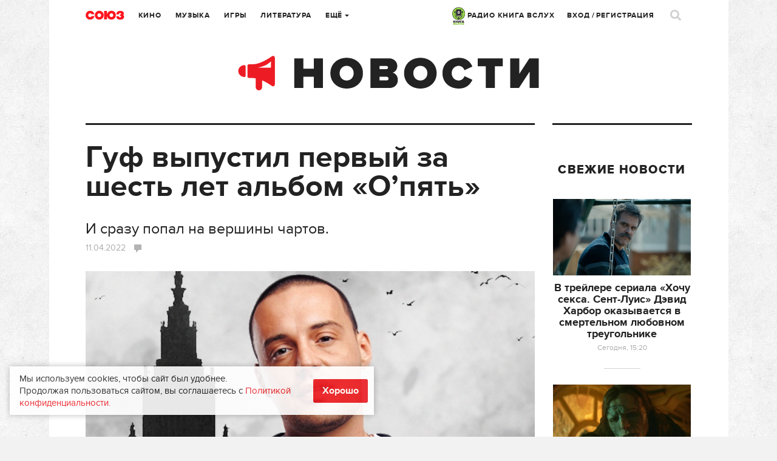

--- FILE ---
content_type: text/html; charset=UTF-8
request_url: https://www.soyuz.ru/repost/getcount
body_size: 83
content:
{"success":1,"urls":{"\/news\/29490":0,"\/news\/30302":0,"\/news\/32090":0}}